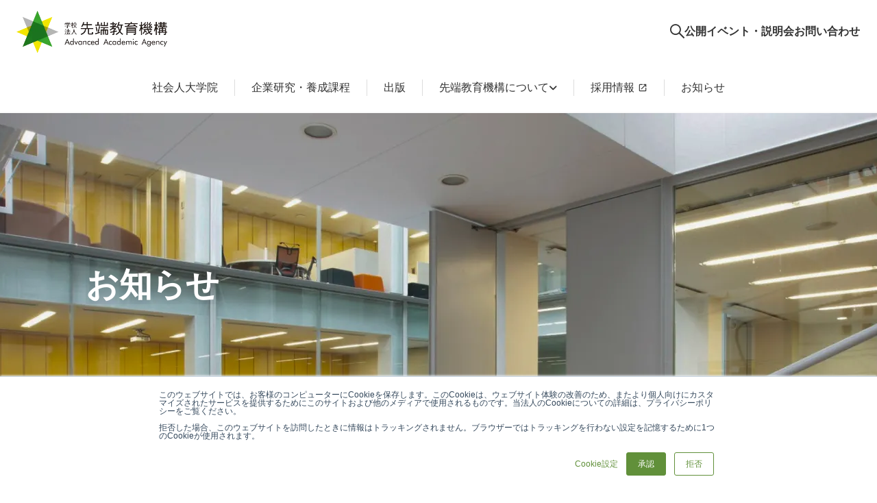

--- FILE ---
content_type: text/html;charset=utf-8
request_url: https://www.sentankyo.ac.jp/news/20200430
body_size: 50517
content:
<!DOCTYPE html>
<html lang="ja">
<head><meta charset="utf-8">
<meta name="viewport" content="width=device-width, initial-scale=1">
<title>4月30日売 集英社「Seventeen2020年6･7月合併号 JKのためのSDGs講座」でSDGs総研 主任研究員 白田範史がコメントしました  | 学校法人先端教育機構</title>
<link rel="preconnect" href="https://fonts.gstatic.com" crossorigin>
<meta name="generator" content="Studio.Design">
<meta name="robots" content="all">
<meta property="og:site_name" content="学校法人　先端教育機構">
<meta property="og:title" content="4月30日売 集英社「Seventeen2020年6･7月合併号 JKのためのSDGs講座」でSDGs総研 主任研究員 白田範史がコメントしました  | 学校法人先端教育機構">
<meta property="og:image" content>
<meta property="og:description" content="学校法人 先端教育機構｜先端教育機構は「知の実践研究と教育で社会の一翼を担う」を理念に、構想力で会社や社会を進化させる人材の育成に貢献します。">
<meta property="og:type" content="website">
<meta name="description" content="学校法人 先端教育機構｜先端教育機構は「知の実践研究と教育で社会の一翼を担う」を理念に、構想力で会社や社会を進化させる人材の育成に貢献します。">
<meta property="twitter:card" content="summary_large_image">
<meta property="twitter:image" content>
<meta name="apple-mobile-web-app-title" content="4月30日売 集英社「Seventeen2020年6･7月合併号 JKのためのSDGs講座」でSDGs総研 主任研究員 白田範史がコメントしました  | 学校法人先端教育機構">
<meta name="format-detection" content="telephone=no,email=no,address=no">
<meta name="chrome" content="nointentdetection">
<meta property="og:url" content="/news/20200430">
<link rel="icon" type="image/png" href="https://storage.googleapis.com/production-os-assets/assets/bce86c41-4fe5-4ac8-b4ae-4acb566ba607" data-hid="2c9d455">
<link rel="apple-touch-icon" type="image/png" href="https://storage.googleapis.com/production-os-assets/assets/bce86c41-4fe5-4ac8-b4ae-4acb566ba607" data-hid="74ef90c">
<link href="https://www.sentankyo.ac.jp" hreflang="ja" rel="alternate" data-hid="41b9125">
<link href="https://en.sentankyo.ac.jp" hreflang="en" rel="alternate" data-hid="717af45">
<style>.gsc-search-button-v2 {
    font-size: 0;
    padding: 10px 27px;
  }</style>
<style type="text/css">/* スマホ版 テーブルデザイン用 */

@media screen and (max-width: 767px) {
	#article-area table th,
	#article-area table td{
		mix-width: 100%;
		display: block;
	}
	#article-area table th{
		border-right: 1px solid #cccccc
	}
	#article-area table td{
		border-left: 1px solid #cccccc
	}
}</style>
<script src="https://cdn.weglot.com/weglot.min.js" type="text/javascript" data-hid="4bc6621"></script>
<script data-hid="62f9410">Weglot.initialize({
        api_key: 'wg_9e2631341810cf3701dcbe7bf3b1c8811'
    });</script><link rel="modulepreload" as="script" crossorigin href="/_nuxt/entry.6ff6dd05.js"><link rel="preload" as="style" href="/_nuxt/entry.ccdb2b3a.css"><link rel="prefetch" as="image" type="image/svg+xml" href="/_nuxt/close_circle.c7480f3c.svg"><link rel="prefetch" as="image" type="image/svg+xml" href="/_nuxt/round_check.0ebac23f.svg"><link rel="prefetch" as="script" crossorigin href="/_nuxt/LottieRenderer.2f6113cb.js"><link rel="prefetch" as="script" crossorigin href="/_nuxt/error-404.7bb191e8.js"><link rel="prefetch" as="script" crossorigin href="/_nuxt/error-500.61ef65d6.js"><link rel="stylesheet" href="/_nuxt/entry.ccdb2b3a.css"><style>.page-enter-active{transition:.6s cubic-bezier(.4,.4,0,1)}.page-leave-active{transition:.3s cubic-bezier(.4,.4,0,1)}.page-enter-from,.page-leave-to{opacity:0}</style><style>:root{--rebranding-loading-bg:#e5e5e5;--rebranding-loading-bar:#222}</style><style>.app[data-v-d12de11f]{align-items:center;flex-direction:column;height:100%;justify-content:center;width:100%}.title[data-v-d12de11f]{font-size:34px;font-weight:300;letter-spacing:2.45px;line-height:30px;margin:30px}</style><style>/*! * Font Awesome Free 6.4.2 by @fontawesome - https://fontawesome.com * License - https://fontawesome.com/license/free (Icons: CC BY 4.0, Fonts: SIL OFL 1.1, Code: MIT License) * Copyright 2023 Fonticons, Inc. */.fa-brands,.fa-solid{-moz-osx-font-smoothing:grayscale;-webkit-font-smoothing:antialiased;display:var(--fa-display,inline-block);font-style:normal;font-variant:normal;line-height:1;text-rendering:auto}.fa-solid{font-family:Font Awesome\ 6 Free;font-weight:900}.fa-brands{font-family:Font Awesome\ 6 Brands;font-weight:400}:host,:root{--fa-style-family-classic:"Font Awesome 6 Free";--fa-font-solid:normal 900 1em/1 "Font Awesome 6 Free";--fa-style-family-brands:"Font Awesome 6 Brands";--fa-font-brands:normal 400 1em/1 "Font Awesome 6 Brands"}@font-face{font-display:block;font-family:Font Awesome\ 6 Free;font-style:normal;font-weight:900;src:url(https://storage.googleapis.com/production-os-assets/assets/fontawesome/1629704621943/6.4.2/webfonts/fa-solid-900.woff2) format("woff2"),url(https://storage.googleapis.com/production-os-assets/assets/fontawesome/1629704621943/6.4.2/webfonts/fa-solid-900.ttf) format("truetype")}@font-face{font-display:block;font-family:Font Awesome\ 6 Brands;font-style:normal;font-weight:400;src:url(https://storage.googleapis.com/production-os-assets/assets/fontawesome/1629704621943/6.4.2/webfonts/fa-brands-400.woff2) format("woff2"),url(https://storage.googleapis.com/production-os-assets/assets/fontawesome/1629704621943/6.4.2/webfonts/fa-brands-400.ttf) format("truetype")}</style><style>.spinner[data-v-36413753]{animation:loading-spin-36413753 1s linear infinite;height:16px;pointer-events:none;width:16px}.spinner[data-v-36413753]:before{border-bottom:2px solid transparent;border-right:2px solid transparent;border-color:transparent currentcolor currentcolor transparent;border-style:solid;border-width:2px;opacity:.2}.spinner[data-v-36413753]:after,.spinner[data-v-36413753]:before{border-radius:50%;box-sizing:border-box;content:"";height:100%;position:absolute;width:100%}.spinner[data-v-36413753]:after{border-left:2px solid transparent;border-top:2px solid transparent;border-color:currentcolor transparent transparent currentcolor;border-style:solid;border-width:2px;opacity:1}@keyframes loading-spin-36413753{0%{transform:rotate(0deg)}to{transform:rotate(1turn)}}</style><style>.design-canvas__modal{height:100%;pointer-events:none;position:fixed;transition:none;width:100%;z-index:2}.design-canvas__modal:focus{outline:none}.design-canvas__modal.v-enter-active .studio-canvas,.design-canvas__modal.v-leave-active,.design-canvas__modal.v-leave-active .studio-canvas{transition:.4s cubic-bezier(.4,.4,0,1)}.design-canvas__modal.v-enter-active .studio-canvas *,.design-canvas__modal.v-leave-active .studio-canvas *{transition:none!important}.design-canvas__modal.isNone{transition:none}.design-canvas__modal .design-canvas__modal__base{height:100%;left:0;pointer-events:auto;position:fixed;top:0;transition:.4s cubic-bezier(.4,.4,0,1);width:100%;z-index:-1}.design-canvas__modal .studio-canvas{height:100%;pointer-events:none}.design-canvas__modal .studio-canvas>*{background:none!important;pointer-events:none}</style><style>.LoadMoreAnnouncer[data-v-4f7a7294]{height:1px;margin:-1px;overflow:hidden;padding:0;position:absolute;width:1px;clip:rect(0,0,0,0);border-width:0;white-space:nowrap}</style><style>.TitleAnnouncer[data-v-692a2727]{height:1px;margin:-1px;overflow:hidden;padding:0;position:absolute;width:1px;clip:rect(0,0,0,0);border-width:0;white-space:nowrap}</style><style>.publish-studio-style[data-v-5a0c3720]{transition:.4s cubic-bezier(.4,.4,0,1)}</style><style>.product-font-style[data-v-51f515bd]{transition:.4s cubic-bezier(.4,.4,0,1)}</style><style>@font-face{font-family:grandam;font-style:normal;font-weight:400;src:url(https://storage.googleapis.com/studio-front/fonts/grandam.ttf) format("truetype")}@font-face{font-family:Material Icons;font-style:normal;font-weight:400;src:url(https://storage.googleapis.com/production-os-assets/assets/material-icons/1629704621943/MaterialIcons-Regular.eot);src:local("Material Icons"),local("MaterialIcons-Regular"),url(https://storage.googleapis.com/production-os-assets/assets/material-icons/1629704621943/MaterialIcons-Regular.woff2) format("woff2"),url(https://storage.googleapis.com/production-os-assets/assets/material-icons/1629704621943/MaterialIcons-Regular.woff) format("woff"),url(https://storage.googleapis.com/production-os-assets/assets/material-icons/1629704621943/MaterialIcons-Regular.ttf) format("truetype")}.StudioCanvas{display:flex;height:auto;min-height:100dvh}.StudioCanvas>.sd{min-height:100dvh;overflow:clip}a,abbr,address,article,aside,audio,b,blockquote,body,button,canvas,caption,cite,code,dd,del,details,dfn,div,dl,dt,em,fieldset,figcaption,figure,footer,form,h1,h2,h3,h4,h5,h6,header,hgroup,html,i,iframe,img,input,ins,kbd,label,legend,li,main,mark,menu,nav,object,ol,p,pre,q,samp,section,select,small,span,strong,sub,summary,sup,table,tbody,td,textarea,tfoot,th,thead,time,tr,ul,var,video{border:0;font-family:sans-serif;line-height:1;list-style:none;margin:0;padding:0;text-decoration:none;-webkit-font-smoothing:antialiased;-webkit-backface-visibility:hidden;box-sizing:border-box;color:#333;transition:.3s cubic-bezier(.4,.4,0,1);word-spacing:1px}a:focus:not(:focus-visible),button:focus:not(:focus-visible),summary:focus:not(:focus-visible){outline:none}nav ul{list-style:none}blockquote,q{quotes:none}blockquote:after,blockquote:before,q:after,q:before{content:none}a,button{background:transparent;font-size:100%;margin:0;padding:0;vertical-align:baseline}ins{text-decoration:none}ins,mark{background-color:#ff9;color:#000}mark{font-style:italic;font-weight:700}del{text-decoration:line-through}abbr[title],dfn[title]{border-bottom:1px dotted;cursor:help}table{border-collapse:collapse;border-spacing:0}hr{border:0;border-top:1px solid #ccc;display:block;height:1px;margin:1em 0;padding:0}input,select{vertical-align:middle}textarea{resize:none}.clearfix:after{clear:both;content:"";display:block}[slot=after] button{overflow-anchor:none}</style><style>.sd{flex-wrap:nowrap;max-width:100%;pointer-events:all;z-index:0;-webkit-overflow-scrolling:touch;align-content:center;align-items:center;display:flex;flex:none;flex-direction:column;position:relative}.sd::-webkit-scrollbar{display:none}.sd,.sd.richText *{transition-property:all,--g-angle,--g-color-0,--g-position-0,--g-color-1,--g-position-1,--g-color-2,--g-position-2,--g-color-3,--g-position-3,--g-color-4,--g-position-4,--g-color-5,--g-position-5,--g-color-6,--g-position-6,--g-color-7,--g-position-7,--g-color-8,--g-position-8,--g-color-9,--g-position-9,--g-color-10,--g-position-10,--g-color-11,--g-position-11}input.sd,textarea.sd{align-content:normal}.sd[tabindex]:focus{outline:none}.sd[tabindex]:focus-visible{outline:1px solid;outline-color:Highlight;outline-color:-webkit-focus-ring-color}input[type=email],input[type=tel],input[type=text],select,textarea{-webkit-appearance:none}select{cursor:pointer}.frame{display:block;overflow:hidden}.frame>iframe{height:100%;width:100%}.frame .formrun-embed>iframe:not(:first-child){display:none!important}.image{position:relative}.image:before{background-position:50%;background-size:cover;border-radius:inherit;content:"";height:100%;left:0;pointer-events:none;position:absolute;top:0;transition:inherit;width:100%;z-index:-2}.sd.file{cursor:pointer;flex-direction:row;outline:2px solid transparent;outline-offset:-1px;overflow-wrap:anywhere;word-break:break-word}.sd.file:focus-within{outline-color:Highlight;outline-color:-webkit-focus-ring-color}.file>input[type=file]{opacity:0;pointer-events:none;position:absolute}.sd.icon,.sd.text{align-content:center;align-items:center;display:flex;flex-direction:row;justify-content:center;overflow:visible;overflow-wrap:anywhere;word-break:break-word}.material-icons{display:inline-block;font-family:Material Icons;font-size:24px;font-style:normal;font-weight:400;letter-spacing:normal;line-height:1;text-transform:none;white-space:nowrap;word-wrap:normal;direction:ltr;text-rendering:optimizeLegibility;-webkit-font-smoothing:antialiased}.sd.material-symbols{font-style:normal;font-variation-settings:"FILL" var(--symbol-fill,0),"wght" var(--symbol-weight,400)}.sd.material-symbols.font-loading{height:24px;opacity:0;overflow:hidden;width:24px}.sd.material-symbols-outlined{font-family:Material Symbols Outlined}.sd.material-symbols-rounded{font-family:Material Symbols Rounded}.sd.material-symbols-sharp{font-family:Material Symbols Sharp}.sd.material-symbols-weight-100{--symbol-weight:100}.sd.material-symbols-weight-200{--symbol-weight:200}.sd.material-symbols-weight-300{--symbol-weight:300}.sd.material-symbols-weight-400{--symbol-weight:400}.sd.material-symbols-weight-500{--symbol-weight:500}.sd.material-symbols-weight-600{--symbol-weight:600}.sd.material-symbols-weight-700{--symbol-weight:700}.sd.material-symbols-fill{--symbol-fill:1}a,a.icon,a.text{-webkit-tap-highlight-color:rgba(0,0,0,.15)}.fixed{z-index:2}.sticky{z-index:1}.button{transition:.4s cubic-bezier(.4,.4,0,1)}.button,.link{cursor:pointer}.submitLoading{opacity:.5!important;pointer-events:none!important}.richText{display:block;word-break:break-word}.richText [data-thread],.richText a,.richText blockquote,.richText em,.richText h1,.richText h2,.richText h3,.richText h4,.richText li,.richText ol,.richText p,.richText p>code,.richText pre,.richText pre>code,.richText s,.richText strong,.richText table tbody,.richText table tbody tr,.richText table tbody tr>td,.richText table tbody tr>th,.richText u,.richText ul{backface-visibility:visible;color:inherit;font-family:inherit;font-size:inherit;font-style:inherit;font-weight:inherit;letter-spacing:inherit;line-height:inherit;text-align:inherit}.richText p{display:block;margin:10px 0}.richText>p{min-height:1em}.richText img,.richText video{height:auto;max-width:100%;vertical-align:bottom}.richText h1{display:block;font-size:3em;font-weight:700;margin:20px 0}.richText h2{font-size:2em}.richText h2,.richText h3{display:block;font-weight:700;margin:10px 0}.richText h3{font-size:1em}.richText h4,.richText h5{font-weight:600}.richText h4,.richText h5,.richText h6{display:block;font-size:1em;margin:10px 0}.richText h6{font-weight:500}.richText [data-type=table]{overflow-x:auto}.richText [data-type=table] p{white-space:pre-line;word-break:break-all}.richText table{border:1px solid #f2f2f2;border-collapse:collapse;border-spacing:unset;color:#1a1a1a;font-size:14px;line-height:1.4;margin:10px 0;table-layout:auto}.richText table tr th{background:hsla(0,0%,96%,.5)}.richText table tr td,.richText table tr th{border:1px solid #f2f2f2;max-width:240px;min-width:100px;padding:12px}.richText table tr td p,.richText table tr th p{margin:0}.richText blockquote{border-left:3px solid rgba(0,0,0,.15);font-style:italic;margin:10px 0;padding:10px 15px}.richText [data-type=embed_code]{margin:20px 0;position:relative}.richText [data-type=embed_code]>.height-adjuster>.wrapper{position:relative}.richText [data-type=embed_code]>.height-adjuster>.wrapper[style*=padding-top] iframe{height:100%;left:0;position:absolute;top:0;width:100%}.richText [data-type=embed_code][data-embed-sandbox=true]{display:block;overflow:hidden}.richText [data-type=embed_code][data-embed-code-type=instagram]>.height-adjuster>.wrapper[style*=padding-top]{padding-top:100%}.richText [data-type=embed_code][data-embed-code-type=instagram]>.height-adjuster>.wrapper[style*=padding-top] blockquote{height:100%;left:0;overflow:hidden;position:absolute;top:0;width:100%}.richText [data-type=embed_code][data-embed-code-type=codepen]>.height-adjuster>.wrapper{padding-top:50%}.richText [data-type=embed_code][data-embed-code-type=codepen]>.height-adjuster>.wrapper iframe{height:100%;left:0;position:absolute;top:0;width:100%}.richText [data-type=embed_code][data-embed-code-type=slideshare]>.height-adjuster>.wrapper{padding-top:56.25%}.richText [data-type=embed_code][data-embed-code-type=slideshare]>.height-adjuster>.wrapper iframe{height:100%;left:0;position:absolute;top:0;width:100%}.richText [data-type=embed_code][data-embed-code-type=speakerdeck]>.height-adjuster>.wrapper{padding-top:56.25%}.richText [data-type=embed_code][data-embed-code-type=speakerdeck]>.height-adjuster>.wrapper iframe{height:100%;left:0;position:absolute;top:0;width:100%}.richText [data-type=embed_code][data-embed-code-type=snapwidget]>.height-adjuster>.wrapper{padding-top:30%}.richText [data-type=embed_code][data-embed-code-type=snapwidget]>.height-adjuster>.wrapper iframe{height:100%;left:0;position:absolute;top:0;width:100%}.richText [data-type=embed_code][data-embed-code-type=firework]>.height-adjuster>.wrapper fw-embed-feed{-webkit-user-select:none;-moz-user-select:none;user-select:none}.richText [data-type=embed_code_empty]{display:none}.richText ul{margin:0 0 0 20px}.richText ul li{list-style:disc;margin:10px 0}.richText ul li p{margin:0}.richText ol{margin:0 0 0 20px}.richText ol li{list-style:decimal;margin:10px 0}.richText ol li p{margin:0}.richText hr{border-top:1px solid #ccc;margin:10px 0}.richText p>code{background:#eee;border:1px solid rgba(0,0,0,.1);border-radius:6px;display:inline;margin:2px;padding:0 5px}.richText pre{background:#eee;border-radius:6px;font-family:Menlo,Monaco,Courier New,monospace;margin:20px 0;padding:25px 35px;white-space:pre-wrap}.richText pre code{border:none;padding:0}.richText strong{color:inherit;display:inline;font-family:inherit;font-weight:900}.richText em{font-style:italic}.richText a,.richText u{text-decoration:underline}.richText a{color:#007cff;display:inline}.richText s{text-decoration:line-through}.richText [data-type=table_of_contents]{background-color:#f5f5f5;border-radius:2px;color:#616161;font-size:16px;list-style:none;margin:0;padding:24px 24px 8px;text-decoration:underline}.richText [data-type=table_of_contents] .toc_list{margin:0}.richText [data-type=table_of_contents] .toc_item{color:currentColor;font-size:inherit!important;font-weight:inherit;list-style:none}.richText [data-type=table_of_contents] .toc_item>a{border:none;color:currentColor;font-size:inherit!important;font-weight:inherit;text-decoration:none}.richText [data-type=table_of_contents] .toc_item>a:hover{opacity:.7}.richText [data-type=table_of_contents] .toc_item--1{margin:0 0 16px}.richText [data-type=table_of_contents] .toc_item--2{margin:0 0 16px;padding-left:2rem}.richText [data-type=table_of_contents] .toc_item--3{margin:0 0 16px;padding-left:4rem}.sd.section{align-content:center!important;align-items:center!important;flex-direction:column!important;flex-wrap:nowrap!important;height:auto!important;max-width:100%!important;padding:0!important;width:100%!important}.sd.section-inner{position:static!important}@property --g-angle{syntax:"<angle>";inherits:false;initial-value:180deg}@property --g-color-0{syntax:"<color>";inherits:false;initial-value:transparent}@property --g-position-0{syntax:"<percentage>";inherits:false;initial-value:.01%}@property --g-color-1{syntax:"<color>";inherits:false;initial-value:transparent}@property --g-position-1{syntax:"<percentage>";inherits:false;initial-value:100%}@property --g-color-2{syntax:"<color>";inherits:false;initial-value:transparent}@property --g-position-2{syntax:"<percentage>";inherits:false;initial-value:100%}@property --g-color-3{syntax:"<color>";inherits:false;initial-value:transparent}@property --g-position-3{syntax:"<percentage>";inherits:false;initial-value:100%}@property --g-color-4{syntax:"<color>";inherits:false;initial-value:transparent}@property --g-position-4{syntax:"<percentage>";inherits:false;initial-value:100%}@property --g-color-5{syntax:"<color>";inherits:false;initial-value:transparent}@property --g-position-5{syntax:"<percentage>";inherits:false;initial-value:100%}@property --g-color-6{syntax:"<color>";inherits:false;initial-value:transparent}@property --g-position-6{syntax:"<percentage>";inherits:false;initial-value:100%}@property --g-color-7{syntax:"<color>";inherits:false;initial-value:transparent}@property --g-position-7{syntax:"<percentage>";inherits:false;initial-value:100%}@property --g-color-8{syntax:"<color>";inherits:false;initial-value:transparent}@property --g-position-8{syntax:"<percentage>";inherits:false;initial-value:100%}@property --g-color-9{syntax:"<color>";inherits:false;initial-value:transparent}@property --g-position-9{syntax:"<percentage>";inherits:false;initial-value:100%}@property --g-color-10{syntax:"<color>";inherits:false;initial-value:transparent}@property --g-position-10{syntax:"<percentage>";inherits:false;initial-value:100%}@property --g-color-11{syntax:"<color>";inherits:false;initial-value:transparent}@property --g-position-11{syntax:"<percentage>";inherits:false;initial-value:100%}</style><style>.snackbar[data-v-3129703d]{align-items:center;background:#fff;border:1px solid #ededed;border-radius:6px;box-shadow:0 16px 48px -8px rgba(0,0,0,.08),0 10px 25px -5px rgba(0,0,0,.11);display:flex;flex-direction:row;gap:8px;justify-content:space-between;left:50%;max-width:90vw;padding:16px 20px;position:fixed;top:32px;transform:translateX(-50%);-webkit-user-select:none;-moz-user-select:none;user-select:none;width:480px;z-index:9999}.snackbar.v-enter-active[data-v-3129703d],.snackbar.v-leave-active[data-v-3129703d]{transition:.4s cubic-bezier(.4,.4,0,1)}.snackbar.v-enter-from[data-v-3129703d],.snackbar.v-leave-to[data-v-3129703d]{opacity:0;transform:translate(-50%,-10px)}.snackbar .convey[data-v-3129703d]{align-items:center;display:flex;flex-direction:row;gap:8px;padding:0}.snackbar .convey .icon[data-v-3129703d]{background-position:50%;background-repeat:no-repeat;flex-shrink:0;height:24px;width:24px}.snackbar .convey .message[data-v-3129703d]{font-size:14px;font-style:normal;font-weight:400;line-height:20px;white-space:pre-line}.snackbar .convey.error .icon[data-v-3129703d]{background-image:url(/_nuxt/close_circle.c7480f3c.svg)}.snackbar .convey.error .message[data-v-3129703d]{color:#f84f65}.snackbar .convey.success .icon[data-v-3129703d]{background-image:url(/_nuxt/round_check.0ebac23f.svg)}.snackbar .convey.success .message[data-v-3129703d]{color:#111}.snackbar .button[data-v-3129703d]{align-items:center;border-radius:40px;color:#4b9cfb;display:flex;flex-shrink:0;font-family:Inter;font-size:12px;font-style:normal;font-weight:700;justify-content:center;line-height:16px;padding:4px 8px}.snackbar .button[data-v-3129703d]:hover{background:#f5f5f5}</style><style>a[data-v-60d33773]{align-items:center;border-radius:4px;bottom:20px;height:20px;justify-content:center;left:20px;perspective:300px;position:fixed;transition:0s linear;width:84px;z-index:2000}@media (hover:hover){a[data-v-60d33773]{transition:.4s cubic-bezier(.4,.4,0,1)}a[data-v-60d33773]:hover{height:32px;width:200px}}[data-v-60d33773] .custom-fill path{fill:var(--01abf230)}.fade-enter-active[data-v-60d33773],.fade-leave-active[data-v-60d33773]{transition:opacity .2s cubic-bezier(.4,.4,0,1)}.fade-enter[data-v-60d33773],.fade-leave-to[data-v-60d33773]{opacity:0}</style></head>
<body ><div id="__nuxt"><div><span></span><span></span><!----></div></div><script type="application/json" id="__NUXT_DATA__" data-ssr="true">[["Reactive",1],{"data":2,"state":22,"_errors":23,"serverRendered":25,"path":26,"pinia":27},{"dynamicDatanews/20200430":3},{"body":4,"title":5,"slug":6,"_meta":7,"_filter":20,"id":21},"\n    \n        \u003C!-- wp:paragraph -->\n        \u003Cp>集英社 Seventeen2020年6･7月合併号\u003Cbr />JKのためのSDGs講座\u003Cbr />\u003Ca href=\"https://st-channel.jp/ \" target=\"_blank\" rel=\"noopener noreferrer\">https://st-channel.jp/\u003C/a>\u003C/p>\n        \u003C!-- /wp:paragraph -->\n    \n    ","4月30日売 集英社「Seventeen2020年6･7月合併号 JKのためのSDGs講座」でSDGs総研 主任研究員 白田範史がコメントしました","20200430",{"project":8,"publishedAt":10,"createdAt":11,"order":12,"publishType":13,"schema":14,"uid":18,"updatedAt":19},{"id":9},"8Geb1TXWHvdPIjVr2Usd",["Date","2020-04-30T01:00:00.000Z"],["Date","2024-05-24T07:50:39.000Z"],3,"draft",{"id":15,"key":16,"postType":17},"j97aVJWJgcl3y4a9NyN4","wp_post_bx2hzRVs","post","jOd57lwS",["Date","2024-05-24T08:04:59.000Z"],[],"FvkQmfqlZ3kaDB8Vg5UJ",{},{"dynamicDatanews/20200430":24},null,true,"/news/20200430",{"cmsContentStore":28,"indexStore":32,"projectStore":35,"productStore":58,"pageHeadStore":636},{"listContentsMap":29,"contentMap":30},["Map"],["Map",31,3],"wp_post_bx2hzRVs/20200430",{"routeType":33,"host":34},"publish","www.sentankyo.ac.jp",{"project":36},{"id":37,"name":38,"type":39,"customDomain":40,"iconImage":40,"coverImage":41,"displayBadge":42,"integrations":43,"snapshot_path":56,"snapshot_id":57,"recaptchaSiteKey":-1},"BRO3nGwKWD","先端教育機構 法人サイト","web","","https://storage.googleapis.com/production-os-assets/assets/c4d6563e-7f22-4a31-a9ba-3ed4958965b9",false,[44,47,50,53],{"integration_name":45,"code":46},"custom-code","true",{"integration_name":48,"code":49},"google-tag-manager","GTM-MTP3TJB",{"integration_name":51,"code":52},"hubspot-tracking","21300680",{"integration_name":54,"code":55},"typesquare","unused","https://storage.googleapis.com/studio-publish/projects/BRO3nGwKWD/7qGyYL5MWL/","7qGyYL5MWL",{"product":59,"isLoaded":25,"selectedModalIds":633,"redirectPage":24,"isInitializedRSS":42,"pageViewMap":634,"symbolViewMap":635},{"breakPoints":60,"colors":67,"fonts":68,"head":111,"info":148,"pages":155,"resources":602,"symbols":605,"style":611,"styleVars":613,"enablePassword":42,"classes":629,"publishedUid":632},[61,64],{"maxWidth":62,"name":63},540,"mobile",{"maxWidth":65,"name":66},840,"tablet",[],[69,71,73,88,97],{"family":70,"vendor":54},"ヒラギノ角ゴ W3 JIS2004",{"family":72,"vendor":54},"ヒラギノ角ゴ W6 JIS2004",{"family":74,"subsets":75,"variants":81,"vendor":87},"Zen Old Mincho",[76,77,78,79,80],"cyrillic","greek","japanese","latin","latin-ext",[82,83,84,85,86],"regular","500","600","700","900","google",{"family":89,"subsets":90,"variants":92,"vendor":87},"Noto Sans JP",[76,78,79,80,91],"vietnamese",[93,94,95,82,83,84,85,96,86],"100","200","300","800",{"family":98,"subsets":99,"variants":101,"vendor":87},"Poppins",[100,79,80],"devanagari",[93,102,94,103,95,104,82,105,83,106,84,107,85,108,96,109,86,110],"100italic","200italic","300italic","italic","500italic","600italic","700italic","800italic","900italic",{"customCode":112,"favicon":144,"lang":121,"meta":145,"title":147},{"headEnd":113},[114,136],{"memo":115,"src":116,"tags":117,"uuid":135},"cdn.weglot.com","\u003Clink rel=\"alternate\" hreflang=\"ja\" href=\"https://www.sentankyo.ac.jp\">\n\u003Clink rel=\"alternate\" hreflang=\"en\" href=\"https://en.sentankyo.ac.jp\">\n\u003Cscript type=\"text/javascript\" src=\"https://cdn.weglot.com/weglot.min.js\">\u003C/script>\n\u003Cscript>\n    Weglot.initialize({\n        api_key: 'wg_9e2631341810cf3701dcbe7bf3b1c8811'\n    });\n\u003C/script>",[118,124,128,133],{"attrs":119,"tagName":123},{"href":120,"hreflang":121,"rel":122},"https://www.sentankyo.ac.jp","ja","alternate","link",{"attrs":125,"tagName":123},{"href":126,"hreflang":127,"rel":122},"https://en.sentankyo.ac.jp","en",{"attrs":129,"children":40,"tagName":132},{"src":130,"type":131},"https://cdn.weglot.com/weglot.min.js","text/javascript","script",{"children":134,"tagName":132},"Weglot.initialize({\n        api_key: 'wg_9e2631341810cf3701dcbe7bf3b1c8811'\n    });","4c1df16e-2a15-4aff-b4a8-96926ae0418c",{"memo":137,"src":138,"tags":139,"uuid":143},"New Code 2","\u003Cstyle>\n  .gsc-search-button-v2 {\n    font-size: 0;\n    padding: 10px 27px;\n  }\n\u003C/style>",[140],{"children":141,"tagName":142},".gsc-search-button-v2 {\n    font-size: 0;\n    padding: 10px 27px;\n  }","style","14296bb8-3b94-404e-824a-07179c5ff8fc","https://storage.googleapis.com/production-os-assets/assets/bce86c41-4fe5-4ac8-b4ae-4acb566ba607",{"description":146,"og:image":40},"学校法人 先端教育機構｜先端教育機構は「知の実践研究と教育で社会の一翼を担う」を理念に、構想力で会社や社会を進化させる人材の育成に貢献します。","学校法人　先端教育機構",{"baseWidth":149,"created_at":150,"screen":151,"type":39,"updated_at":153,"version":154},1280,1518591100346,{"baseWidth":149,"height":152,"isAutoHeight":42,"width":149,"workingState":42},600,1518792996878,"4.1.6",[156,169,174,177,181,184,187,191,194,202,210,218,226,230,234,238,241,244,247,250,253,256,259,262,265,268,271,274,277,280,283,286,289,292,295,298,301,304,307,310,313,316,319,322,325,328,331,335,338,341,344,347,350,353,357,365,373,381,389,397,414,417,425,433,441,449,457,465,468,476,484,493,498,503,508,513,519,522,527,537,546,568,577,585],{"head":157,"id":161,"position":162,"type":164,"uuid":165,"symbolIds":166},{"ldJson":158,"meta":159,"title":160},"{\n  \"@context\": \"http://schema.org\",\n  \"@type\": \"Article\",\n  \"headline\": \"学校法人 先端教育機構\",\n  \"author\": {\n    \"@type\": \"Organization\",\n    \"name\": \"学校法人 先端教育機構\",\n    \"url\": \"https://www.sentankyo.ac.jp/\"\n  },\n  \"datePublished\": \"2024-05-28\",\n  \"image\": \"\",\n  \"articleSection\": [\"headline-1\", \"headline-2\"],\n  \"articleBody\": \"学校法人 先端教育機構｜先端教育機構は「知の実践研究と教育で社会の一翼を担う」を理念に、構想力で会社や社会を進化させる人材の育成に貢献します。\",\n  \"url\": \"{{$url}}\",\"name\": \"先端教育機構\",\n  \"publisher\": {\n    \"@type\": \"Organization\",\n    \"name\": \"学校法人 先端教育機構\"\n  }\n}",{"description":146,"og:image":40},"先端教育機構","/",{"x":163,"y":163},0,"page","bf9fed39-ac7e-4c42-aa12-40d655a39612",[167,168],"5d7c98b3-eb00-4e73-9cd2-36244bf51dda","28968684-9773-4404-950a-0de36e7e481c",{"id":170,"redirectTo":171,"type":172,"uuid":173},"communityguidelines.html","/guideline","redirect","1023aca0-f952-4c5f-aaf5-a9a31ff839f8",{"id":175,"redirectTo":161,"type":172,"uuid":176},"actionplan.html","8ed19ba0-0c68-4e71-874a-c8ceaf70c651",{"id":178,"redirectTo":179,"type":172,"uuid":180},"history.html","/about/history","cd60348e-e68d-4a56-b683-7966126aead4",{"id":182,"redirectTo":161,"type":172,"uuid":183},"for_media.html","0ed63601-1823-4934-a91d-c94af136869e",{"id":185,"redirectTo":161,"type":172,"uuid":186},"for_corporation.html","eed27d9e-61dd-453b-af7d-2886f72900e7",{"id":188,"redirectTo":189,"type":172,"uuid":190},"pr_magazine.html","/about/brochure","f827ec33-b572-470f-ae9b-cef750ea3e8e",{"id":192,"redirectTo":161,"type":172,"uuid":193},"for_individual.html","c70e1859-58b1-49aa-810e-76b027da4d48",{"head":195,"id":199,"type":164,"uuid":200,"symbolIds":201},{"meta":196,"title":198},{"description":197},"学校法人 先端教育機構｜先端教育機構の社会人大学院の選択に役立つ、本学の特徴、各大学院大学の紹介を掲載しています。","社会人大学院 | 学校法人先端教育機構","education","6d7b4ca6-c446-4d1d-8d27-d788a1a9b847",[167,168],{"head":203,"id":207,"type":164,"uuid":208,"symbolIds":209},{"meta":204,"title":206},{"description":205},"学校法人 先端教育機構｜先端教育機構の両大学院がそれぞれ附置している研究所を紹介します。構想研究の普及、構想人材の教育を企業・自治体等の組織へ普及しています。","企業研究・養成課程 | 学校法人先端教育機構","research","1061e020-bf83-40ab-9031-66ef13b61ae6",[167,168],{"head":211,"id":215,"type":164,"uuid":216,"symbolIds":217},{"meta":212,"title":214},{"description":213},"学校法人 先端教育機構｜先端教育機構・事業構想出版部にて発行している月刊誌・書籍の情報を掲載しています。","出版メディア | 学校法人先端教育機構","media","f268d3fa-4640-4266-a793-356f6f5abb34",[167,168],{"head":219,"id":223,"type":164,"uuid":224,"symbolIds":225},{"meta":220,"title":222},{"description":221},"学校法人 先端教育機構｜先端教育機構について、理事長からのメッセージとともに、教育の理念をご紹介します。","先端教育機構について | 学校法人先端教育機構","about","2d5c55f7-e597-451f-b1f9-47c9b3d1feb1",[167,168],{"id":227,"redirectTo":228,"type":172,"uuid":229},"privacypolicy.html","/privacypolicy","1e8398ed-4c8d-465f-af66-cdadd936a0e8",{"id":231,"redirectTo":232,"type":172,"uuid":233},"donation.html","/donation","33363697-5733-44d4-9863-6c65780209a8",{"id":235,"redirectTo":236,"type":172,"uuid":237},"uploads/documents/2022_Audit_Report.pdf","/documents","41be8222-d6c2-4647-b632-eebb4013275f",{"id":239,"redirectTo":236,"type":172,"uuid":240},"uploads/documents/2022_Financial_statements.pdf","df513b76-b5f5-4bbb-ad4f-e043d6d37dfa",{"id":242,"redirectTo":236,"type":172,"uuid":243},"uploads/documents/2022_Business_Report.pdf","1c49fdeb-6980-4187-be16-5ed55aa57bf2",{"id":245,"redirectTo":236,"type":172,"uuid":246},"uploads/documents/2021_Audit_Report.pdf","d80c73a9-13aa-4120-8046-e2283a07a53d",{"id":248,"redirectTo":236,"type":172,"uuid":249},"uploads/documents/2021_Financial_statements.pdf","084f2105-bc28-45e7-be8c-23370c7cf317",{"id":251,"redirectTo":236,"type":172,"uuid":252},"uploads/documents/2021_Business_Report.pdf","43b2453a-a4b1-42f1-900b-211aa323b43c",{"id":254,"redirectTo":236,"type":172,"uuid":255},"uploads/documents/2020_Audit_Report.pdf","f8fc77dc-1e16-4a33-b64b-b9f86be65f76",{"id":257,"redirectTo":236,"type":172,"uuid":258},"uploads/documents/2020_Financial_statements.pdf","5e7b6eb7-2c11-4216-98fa-a61e9d1402aa",{"id":260,"redirectTo":236,"type":172,"uuid":261},"uploads/documents/2020_Business_Report.pdf","f536da50-cd17-48ee-8ba4-4555e7c34385",{"id":263,"redirectTo":236,"type":172,"uuid":264},"uploads/documents/2019_Audit_Report.pdf","9bd0f886-94d6-416d-8803-b8fa1bf3ae1d",{"id":266,"redirectTo":236,"type":172,"uuid":267},"uploads/documents/2019_Financial_statements.pdf","0f83fd95-e356-43d5-9aa8-b33e815c6f24",{"id":269,"redirectTo":236,"type":172,"uuid":270},"uploads/documents/2019_Business_Report.pdf","e21ac954-f368-4121-931f-06a3f48ff51f",{"id":272,"redirectTo":236,"type":172,"uuid":273},"uploads/documents/2018_Audit_Report.pdf","01b21941-0d6c-478f-b10a-75e0045646b9",{"id":275,"redirectTo":236,"type":172,"uuid":276},"uploads/documents/2018_Financial_statements.pdf","5c532e31-24dc-42fe-addb-0dc73912da7d",{"id":278,"redirectTo":236,"type":172,"uuid":279},"uploads/documents/2018_Business_Report.pdf","e9bed761-bce8-4dc4-8814-2e51da44353d",{"id":281,"redirectTo":236,"type":172,"uuid":282},"uploads/documents/2017_Audit_Report.pdf","c5ada202-2ad7-4196-956f-a6d178125fcb",{"id":284,"redirectTo":236,"type":172,"uuid":285},"uploads/documents/2017_Financial_statements.pdf","a99de1ab-c1a3-438c-8f5b-34336863d5bf",{"id":287,"redirectTo":236,"type":172,"uuid":288},"uploads/documents/2017_Business_Report-1.pdf","b23d3fc6-dc69-4e1f-aa4f-de80b7d4460c",{"id":290,"redirectTo":236,"type":172,"uuid":291},"uploads/documents/2016_Audit_Report.pdf","06d8f335-d9e3-4d42-b72b-1f26df534b51",{"id":293,"redirectTo":236,"type":172,"uuid":294},"uploads/documents/2016_Financial_statements.pdf","77ebb702-6394-4309-bc33-047e6be7ba00",{"id":296,"redirectTo":236,"type":172,"uuid":297},"uploads/documents/2016_Business_Report.pdf","a98ea956-80fd-48e3-94d0-dccbf92b7af5",{"id":299,"redirectTo":236,"type":172,"uuid":300},"uploads/documents/2015_Audit_Report.pdf","33868bf8-6897-4a1c-92cd-765664b4ca18",{"id":302,"redirectTo":236,"type":172,"uuid":303},"uploads/documents/2015_Financial_statements.pdf","c63963e4-aecb-4c44-83aa-88de6bf616b4",{"id":305,"redirectTo":236,"type":172,"uuid":306},"uploads/documents/2015_Business_Report.pdf","1b9d7316-83fd-42cf-ad54-70494550819c",{"id":308,"redirectTo":236,"type":172,"uuid":309},"uploads/documents/2014_Audit_Report.pdf","56257591-effe-44a6-9382-901bfea0ff0d",{"id":311,"redirectTo":236,"type":172,"uuid":312},"uploads/documents/2014_Financial_statements.pdf","0ced9020-32de-453b-984b-407c120ca73c",{"id":314,"redirectTo":236,"type":172,"uuid":315},"uploads/documents/2014_Business_Report.pdf","2c436b5a-7864-4952-84b8-0b1d300853ac",{"id":317,"redirectTo":236,"type":172,"uuid":318},"uploads/documents/2013_Financial_statements.pdf","ac90b286-f222-4b4d-9a0b-4c3cde8d7d93",{"id":320,"redirectTo":236,"type":172,"uuid":321},"uploads/documents/2013_Business_Report.pdf","f9af8468-25ba-4692-9103-636cfbd56f23",{"id":323,"redirectTo":236,"type":172,"uuid":324},"uploads/documents/2012_Financial_statements.pdf","e7821d57-4f1b-4a87-a4db-694a226fa654",{"id":326,"redirectTo":236,"type":172,"uuid":327},"uploads/documents/2012_Business_Report.pdf","509eb629-669e-4140-a647-d95e625ff2d5",{"id":329,"redirectTo":236,"type":172,"uuid":330},"documents.html","7d32d760-f4c2-4bc8-bdb7-326f2a2a439e",{"id":332,"redirectTo":333,"type":172,"uuid":334},"inquiry.html","/inquiry","7156ab1e-ccf7-4159-ac55-833582088736",{"id":336,"redirectTo":189,"type":172,"uuid":337},"uploads/tabloid/sentankyo_20210115.pdf","e876295f-b776-4ad1-9b57-4302557fff5f",{"id":339,"redirectTo":189,"type":172,"uuid":340},"uploads/tabloid/sentankyo_WuYCiDz73HLFg7.pdf","06fe4986-ed69-4352-9678-e4be6e52012b",{"id":342,"redirectTo":189,"type":172,"uuid":343},"uploads/tabloid/sentankyo_tRDHfmhLYNqFeg.pdf","2d2b2485-0602-4244-9721-fa1158f4269a",{"id":345,"redirectTo":189,"type":172,"uuid":346},"uploads/tabloid/sentankyo_20230106.pdf","467c381c-735b-490b-bddb-6d1edd0e3a29",{"id":348,"redirectTo":189,"type":172,"uuid":349},"uploads/tabloid/sentankyo_20230901.pdf","efa55844-4905-41b3-b8af-3f3112c9a898",{"id":351,"redirectTo":189,"type":172,"uuid":352},"uploads/tabloid/sentankyo_20240101.pdf","ce721a6c-5d8b-4809-a3de-37f32eca58fb",{"id":354,"redirectTo":355,"type":172,"uuid":356},"about.html","/about","5ff9d0fb-84e8-40b4-ae86-897af88b508c",{"head":358,"id":362,"type":164,"uuid":363,"symbolIds":364},{"meta":359,"title":361},{"description":360},"学校法人 先端教育機構｜先端教育機構の法人概要、拠点情報を掲載しています。","法人概要 | 学校法人先端教育機構","about/institution","4bf5de95-0958-4796-9e50-7fe202ba0b71",[167,168],{"head":366,"id":370,"type":164,"uuid":371,"symbolIds":372},{"meta":367,"title":369},{"description":368},"学校法人 先端教育機構｜先端教育機構の沿革を掲載しています。","沿革 | 学校法人先端教育機構","about/history","cb899309-8a46-41b2-96d2-2dc57662ca41",[167,168],{"head":374,"id":378,"type":164,"uuid":379,"symbolIds":380},{"meta":375,"title":377},{"description":376},"学校法人 先端教育機構｜先端教育機構、各大学院にて現在募集中の職種を掲載しています。構想人財の育成に向けて、ぜひ本学で一緒に取り組んでいきましょう。","採用情報 | 学校法人先端教育機構","recruit","9a4eda54-5ddb-457a-b6f3-77f783a50a14",[167,168],{"head":382,"id":386,"type":164,"uuid":387,"symbolIds":388},{"meta":383,"title":385},{"description":384},"学校法人 先端教育機構｜先端教育機構、各大学院に関する入試、学事、イベント、メディア掲載など大学院関連のニュースをお知らせします。","お知らせ | 学校法人先端教育機構","news","29c4b81c-97e8-4ec9-9e01-f7caf6c5ee4e",[167,168],{"head":390,"id":394,"type":164,"uuid":395,"symbolIds":396},{"meta":391,"title":393},{"description":392},"学校法人 先端教育機構｜先端教育機構、各大学院が主催する公開イベント・説明会の情報を掲載しています。","公開イベント・説明会 | 学校法人先端教育機構","seminar","b877af50-5666-4ae4-8655-747ac0c029f0",[167,168],{"head":398,"id":411,"type":164,"uuid":412,"symbolIds":413},{"customCode":399,"meta":408,"title":410},{"headEnd":400},[401],{"memo":402,"src":403,"tags":404,"uuid":407},"CSS","\u003Cstyle>\n  .gsc-search-button-v2 {\n    font-size: 0;\n    padding: 13px 27px;\n    }\n  .gsst_a .gscb_a {\n    color: #666;\n  }\n\u003C/style>",[405],{"children":406,"tagName":142},".gsc-search-button-v2 {\n    font-size: 0;\n    padding: 13px 27px;\n    }\n  .gsst_a .gscb_a {\n    color: #666;\n  }","354b9bd3-a628-437c-ba74-d823089c360c",{"description":409},"学校法人 先端教育機構｜先端教育機構のサイト内検索ページです。当サイトの記事を素早く検索できます。","サイト内検索｜学校法人先端教育機構","search","4824d3cb-ae0f-4489-95fd-c952e01c7e06",[167,168],{"id":415,"redirectTo":236,"type":172,"uuid":416},"about/documents","9d65a284-355a-4c5d-9419-4e46c2e817b0",{"head":418,"id":422,"type":164,"uuid":423,"symbolIds":424},{"meta":419,"title":421},{"description":420},"学校法人 先端教育機構｜先端教育機構、各大学院への寄付金について詳細を掲載しています。","寄付金 | 学校法人先端教育機構","donation","9a8923ce-cd7f-48bc-8339-ee94dd0c0e11",[167,168],{"head":426,"id":430,"type":164,"uuid":431,"symbolIds":432},{"meta":427,"title":429},{"description":428},"学校法人 先端教育機構｜先端教育機構の事業報告書を掲載しています。本学では公的な教育機関として社会に対する説明責任を果たすとともに、教育の質を一層向上させるため、各種情報を公開しています。","情報公開 | 学校法人先端教育機構","documents","91fd8337-b64b-4666-8278-2ae32476abcb",[167,168],{"head":434,"id":438,"type":164,"uuid":439,"symbolIds":440},{"meta":435,"title":437},{"description":436},"学校法人 先端教育機構｜先端教育機構のプライバシーポリシーを掲載しています。","プライバシーポリシー | 学校法人先端教育機構","privacypolicy","a5a92ed6-9aa6-40e4-8bb6-6e7081b22321",[167,168],{"head":442,"id":446,"type":164,"uuid":447,"symbolIds":448},{"meta":443,"title":445},{"description":444},"学校法人 先端教育機構｜先端教育機構のコミュニティガイドラインを掲載しています。","コミュニティガイドライン | 学校法人先端教育機構","guideline","425a4653-b5d8-420c-b363-38ead511c44f",[167,168],{"head":450,"id":454,"type":164,"uuid":455,"symbolIds":456},{"meta":451,"title":453},{"description":452},"学校法人 先端教育機構｜先端教育機構のサイトマップページです。ホームページの構造をまとめています。","サイトマップ | 学校法人先端教育機構","sitemap","89098ac2-9fdd-44e3-ab43-157581265d92",[167,168],{"head":458,"id":462,"type":164,"uuid":463,"symbolIds":464},{"meta":459,"title":461},{"description":460},"学校法人 先端教育機構｜先端教育機構、各大学院へのお問い合わせはこちらのフォームからお問い合わせください。","お問い合わせ | 学校法人先端教育機構","inquiry","9121e7b6-f3db-4f0a-b716-cbb3b43ffc5c",[167,168],{"id":466,"redirectTo":171,"type":172,"uuid":467},"communityguidelines","0a7e0725-3b58-4f70-833b-90a1bbc0f6ea",{"head":469,"id":473,"type":164,"uuid":474,"symbolIds":475},{"meta":470,"title":472},{"description":471},"学校法人 先端教育機構｜お探しのページは見つかりませんでした。URLをご確認ください。","お探しのページは見つかりません | 学校法人先端教育機構","404","b95da7e0-e98f-459b-a26a-2b4dd1dc9186",[167,168],{"head":477,"id":481,"type":164,"uuid":482,"symbolIds":483},{"meta":478,"title":480},{"description":479},"学校法人 先端教育機構｜先端教育機構、各大学院のパンフレットの請求および広報誌の閲覧ができます。","パンフレット | 学校法人先端教育機構","about/brochure","06139e3c-66e5-48e3-bb9c-a7c8902c67d8",[167,168],{"head":485,"id":487,"type":164,"uuid":488,"symbolIds":489},{"title":486},"広告出稿 | 月刊事業構想・月刊先端教育","ads","67a37fa5-7ac5-4866-a850-507cd57cd66f",[490,491,492],"c544346c-93d1-468e-b981-1dab524178fa","2655b8dc-a19b-4980-9cdf-9c9b7a6041fb","e4bcd1bf-fc4d-4c10-a773-8031c2244306",{"head":494,"id":495,"type":164,"uuid":496,"symbolIds":497},{"title":486},"ads/media","aba31b51-9a4d-48eb-b60d-0f9a6c10a6e8",[490,491,492],{"head":499,"id":500,"type":164,"uuid":501,"symbolIds":502},{"title":486},"ads/thanks","eb3ebcbe-91c3-447d-bf53-4f1928f2ce0a",[490,492],{"head":504,"id":505,"type":164,"uuid":506,"symbolIds":507},{"title":486},"ads/case","fc5d885a-60d1-4df7-8267-b46176205f82",[490,492],{"head":509,"id":510,"type":164,"uuid":511,"symbolIds":512},{"title":486},"ads/contact","b6257fde-27b4-4577-b263-a9af6bbda497",[490,492],{"head":514,"id":516,"type":164,"uuid":517,"symbolIds":518},{"meta":515,"title":472},{"description":471},"ads/404","c0a2fb0c-ac50-4f4c-a696-8e55ed4be8de",[490,492],{"type":164,"uuid":520,"symbolIds":521},"71a1a8eb-6ac9-40e8-b680-532157c88224",[],{"id":523,"isCookieModal":42,"responsive":25,"type":524,"uuid":525,"symbolIds":526},"1","modal","fdece9cf-4bbc-4058-99c0-3a5519dc689c",[],{"cmsRequest":528,"head":531,"id":534,"type":164,"uuid":535,"symbolIds":536},{"contentSlug":529,"schemaKey":530},"{{$route.params.slug}}","cgzKOnzE",{"meta":532,"title":533},{"description":376},"{{title}}  | 学校法人先端教育機構","recruit/:slug","5333196d-7eb2-40e3-8320-19998ccf4bb5",[167,168],{"cmsRequest":538,"head":540,"id":543,"type":164,"uuid":544,"symbolIds":545},{"contentSlug":529,"schemaKey":539},"wp_tags_gDqY13Rg",{"meta":541,"title":542},{"description":384},"お知らせ - {{title}}  | 学校法人先端教育機構","news/category/:slug","f16d0579-3f0a-41be-b3dd-a3f45541772a",[167,168],{"cmsRequest":547,"head":549,"id":565,"type":164,"uuid":566,"symbolIds":567},{"contentSlug":529,"schemaKey":548},"SXOyPny6",{"customCode":550,"meta":561,"title":564},{"headEnd":551},[552],{"memo":553,"src":554,"tags":555,"uuid":560},"New Code 1","\u003Cstyle type=\"text/css\">\n/* スマホ版 テーブルデザイン用 */\n\n@media screen and (max-width: 767px) {\n\t#article-area table th,\n\t#article-area table td{\n\t\tmin-width: 100%;\n\t\tdisplay: block;\n\t}\n\t#article-area table th{\n\t\tborder-right: 1px solid #cccccc\n\t}\n\t#article-area table td{\n\t\tborder-left: 1px solid #cccccc\n\t}\n}\n\u003C/style>",[556],{"attrs":557,"children":559,"tagName":142},{"type":558},"text/css","/* スマホ版 テーブルデザイン用 */\n\n@media screen and (max-width: 767px) {\n\t#article-area table th,\n\t#article-area table td{\n\t\tmin-width: 100%;\n\t\tdisplay: block;\n\t}\n\t#article-area table th{\n\t\tborder-right: 1px solid #cccccc\n\t}\n\t#article-area table td{\n\t\tborder-left: 1px solid #cccccc\n\t}\n}","bf8d3107-70dd-4bdd-ab61-d59e72bf1b8e",{"description":562,"og:image":563},"{{ZEtUiGnz}} ","{{cover}}","{{title}}  | 学校法人先端教育機構","seminar/:slug","95ca728a-8390-4b13-a68c-8249019a17c7",[167,168],{"cmsRequest":569,"head":571,"id":574,"type":164,"uuid":575,"symbolIds":576},{"contentSlug":529,"schemaKey":570},"t2cNNLKM",{"meta":572,"title":573},{"description":392},"公開イベント・説明会 - {{title}}  | 学校法人先端教育機構","seminar/area/:slug","83f31e8c-7c93-4d58-9e7c-7645205b5f37",[167,168],{"cmsRequest":578,"head":580,"id":582,"type":164,"uuid":583,"symbolIds":584},{"contentSlug":529,"schemaKey":579},"vC8gHLnE",{"meta":581,"title":573},{"description":392},"seminar/category/:slug","66e6f784-22b5-4c19-8c21-f5180f4e3193",[167,168],{"cmsRequest":586,"head":587,"id":599,"type":164,"uuid":600,"symbolIds":601},{"contentSlug":529,"schemaKey":16},{"customCode":588,"meta":597,"title":564},{"headEnd":589},[590],{"memo":40,"src":591,"tags":592,"uuid":596},"\u003Cstyle type=\"text/css\">\n/* スマホ版 テーブルデザイン用 */\n\n@media screen and (max-width: 767px) {\n\t#article-area table th,\n\t#article-area table td{\n\t\tmix-width: 100%;\n\t\tdisplay: block;\n\t}\n\t#article-area table th{\n\t\tborder-right: 1px solid #cccccc\n\t}\n\t#article-area table td{\n\t\tborder-left: 1px solid #cccccc\n\t}\n}\n\u003C/style>",[593],{"attrs":594,"children":595,"tagName":142},{"type":558},"/* スマホ版 テーブルデザイン用 */\n\n@media screen and (max-width: 767px) {\n\t#article-area table th,\n\t#article-area table td{\n\t\tmix-width: 100%;\n\t\tdisplay: block;\n\t}\n\t#article-area table th{\n\t\tborder-right: 1px solid #cccccc\n\t}\n\t#article-area table td{\n\t\tborder-left: 1px solid #cccccc\n\t}\n}","53313990-9495-4298-83f8-cfa914011821",{"description":40,"og:image":598},"{{wp_cover}}","news/:slug","38b3ca5a-4fea-4431-abba-ad64ee7cd0a3",[167,168],{"rssList":603,"apiList":604,"cmsProjectId":9},[],[],[606,607,608,609,610],{"uuid":167},{"uuid":168},{"uuid":491},{"uuid":492},{"uuid":490},{"fontFamily":612},[],{"fontFamily":614},[615,618,621,624,627],{"key":616,"name":40,"value":617},"36969f96","'ヒラギノ角ゴ W3 JIS2004'",{"key":619,"name":40,"value":620},"b99c74dc","'ヒラギノ角ゴ W6 JIS2004'",{"key":622,"name":40,"value":623},"778dea9b","'Zen Old Mincho'",{"key":625,"name":40,"value":626},"7fb3d58d","'Noto Sans JP'",{"key":628,"name":40,"value":98},"a99d50ae",{"typography":630,"motion":631},[],[],"20251205020802",[],{},["Map"],{"googleFontMap":637,"typesquareLoaded":42,"hasCustomFont":42},["Map"]]</script><script>window.__NUXT__={};window.__NUXT__.config={public:{apiBaseUrl:"https://api.studiodesignapp.com/api",cmsApiBaseUrl:"https://api.cms.studiodesignapp.com",previewBaseUrl:"https://preview.studio.site",facebookAppId:"569471266584583",firebaseApiKey:"AIzaSyBkjSUz89vvvl35U-EErvfHXLhsDakoNNg",firebaseProjectId:"studio-7e371",firebaseAuthDomain:"studio-7e371.firebaseapp.com",firebaseDatabaseURL:"https://studio-7e371.firebaseio.com",firebaseStorageBucket:"studio-7e371.appspot.com",firebaseMessagingSenderId:"373326844567",firebaseAppId:"1:389988806345:web:db757f2db74be8b3",studioDomain:".studio.site",studioPublishUrl:"https://storage.googleapis.com/studio-publish",studioPublishIndexUrl:"https://storage.googleapis.com/studio-publish-index",rssApiPath:"https://rss.studiodesignapp.com/rssConverter",embedSandboxDomain:".studioiframesandbox.com",apiProxyUrl:"https://api.proxy.studiodesignapp.com/publish",proxyApiBaseUrl:"",isPublishSite:true,isDev:false,fontsApiBaseUrl:"https://fonts.studio.design"},app:{baseURL:"/",buildAssetsDir:"/_nuxt/",cdnURL:""}}</script><script type="module" src="/_nuxt/entry.6ff6dd05.js" crossorigin></script></body>
</html>

--- FILE ---
content_type: text/plain; charset=utf-8
request_url: https://analytics.studiodesignapp.com/event
body_size: -235
content:
Message published: 17248024288847282